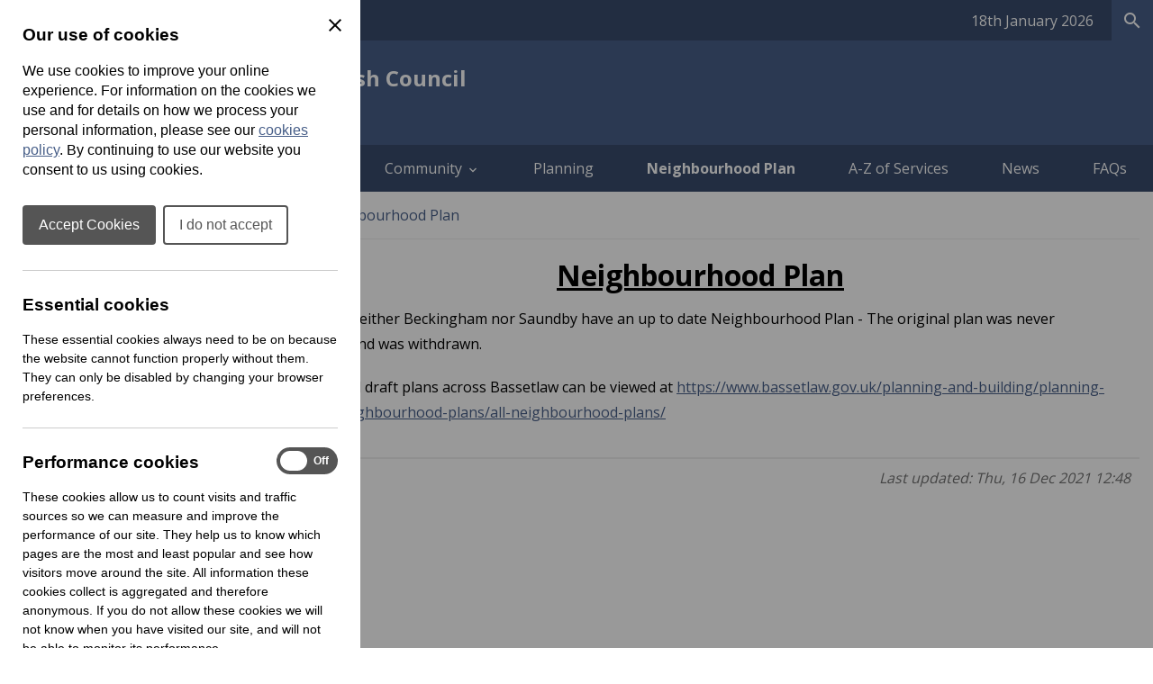

--- FILE ---
content_type: text/html; charset=UTF-8
request_url: https://www.beckinghamcumsaundby-pc.gov.uk/neighbourhood-plan
body_size: 17629
content:
<!DOCTYPE html>
<html prefix="fb: http://ogp.me/ns/fb# og: http://ogp.me/ns# dc: http://purl.org/dc/elements/1.1/# dcterms: http://purl.org/dc/terms/#" lang="en-GB">
<head>
	<base href="https://www.beckinghamcumsaundby-pc.gov.uk/">
	<title>Neighbourhood Plan | Beckingham cum Saundby Parish Council</title>
	<meta charset="UTF-8">
	<meta property="generator" content="cPortals v1.1 by Cuttlefish Multimedia Ltd" />
	<meta property="fb:app_id" content="1801681756736008">
	<meta property="og:type" content="website">
	<meta property="og:title" content="Neighbourhood Plan">
	<meta property="og:url" content="https://www.beckinghamcumsaundby-pc.gov.uk/neighbourhood-plan">
	<meta name="viewport" content="width=device-width, initial-scale=1">
	<meta property="dc:title" content="Neighbourhood Plan">
	<meta property="dc:date" content="2021-12-16T12:48:08+00:00">
	<meta property="dc:date.issued" content="2021-12-16T12:48:08+00:00">
	<meta property="dcterms:modified" content="2021-12-16T12:48:08+00:00">
	<meta property="dc:language" content="en-GB">
	<meta property="dcterms:identifier" content="https://www.beckinghamcumsaundby-pc.gov.uk/neighbourhood-plan">
	<meta property="dcterms:medium" content="text/html">
	<meta property="dcterms:issued" content="2021-12-16T12:48:08+00:00">
	<meta property="dcterms:spatial" content="UK">
	<link rel="stylesheet" href="https://www.beckinghamcumsaundby-pc.gov.uk/css/stylesheet90.css?primary=%23475e88&amp;darker=%23445b83&amp;secondary=%23384b6c&amp;text=%23000000&amp;muted=%23595959&amp;link=%23475E88&amp;hover=6383be&amp;accent=%23eaeaea&amp;focusBackground=black&amp;focusColor=yellow&amp;v=1768555779&amp;vary=7d2dd6f9a8011c1e9407c79bfc1b9e3c" type="text/css">
	<link rel="stylesheet" href="https://fonts.googleapis.com/css?family=Open+Sans:400,700" type="text/css">
	<style nonce="rHHBHFxKCffPHmUAJcF55CiygI7TDfk9">article,aside,figure,footer,header,hgroup,menu,nav,section {display:block}html,body,p,h1,h2,h3,h4,h5,h6,form,ul,ol,fieldset,pre {margin:0;padding:0;font-size:100%}article,aside,details,figcaption,figure,footer,header,hgroup,menu,nav,section {display:block}img {border:none}.clear {clear:both}.skiptag,.text-only {display:none}body {font-family:Arial, Helvetica, sans-serif}.required,.errors,.error {color:#cc0000}.success {color:#00cc47}body,.template,.columns,.header-wrap,.footer-wrap,.gutter,.columns-inner,.header-menu-inner,.cp-page-section .inner,.shelf-inner,.header-inner,.footer-inner,.gutter-inner {margin:0 auto;box-sizing:border-box;-moz-box-sizing:border-box;-webkit-box-sizing:border-box;-o-box-sizing:border-box}.header-wrap a.header-search-link {color:inherit;text-decoration:none}.cp-page-section > .inner:empty {display:none}.columns,.footer-wrap {clear:both}.gutter {background:rgba(0,0,0,.85)}.gutter .gutter-inner {padding:15px}.footer-inner {padding:25px}.columns {background-position:center}.columns .col {display:block;box-sizing:border-box;-moz-box-sizing:border-box;-webkit-box-sizing:border-box;-o-box-sizing:border-box}.columns .col .module:last-child {margin-bottom:0 !important}.columns {overflow:hidden}.cp-adminbar {height:40px;overflow:hidden}.header-inner .header-top {display:flex;justify-content:space-between;flex-wrap:wrap;flex:1 1 auto;align-items:center}.header-language-box,.quality-council {order:2}@media only screen and (max-width: 1020px) {.for-desktop {display:none !important}.columns .col {padding:0 !important}.col-wrap .col {padding:15px !important}body .module,.content-wrap {border-radius:0 !important;-moz-border-radius:0 !important;-webkit-border-radius:0 !important;-o-border-radius:0 !important}.template .content-wrap {padding:0}.template nav.breadcrumbs {padding:15px;margin:0}.template .cp-page-section {padding:15px}.template .col-wrap .module {margin-bottom:0;box-shadow:none;-moz-box-shadow:none;-webkit-box-shadow:none;-o-box-shadow:none}.content img {max-width:100%;height:auto}.content form input,.content form select,.content form textarea {font-size:1rem}.header-layout-default .quick-search .textbox {font-size:1rem}}
@media only screen and (min-width: 768px) {html:not(.is-ios) .cp-page-section.cp-bg-fixed {background-attachment:fixed}html:not(.is-ios) .layout-3 .columns,html:not(.is-ios) .layout-left .columns,html:not(.is-ios) .layout-right .columns {background-attachment:fixed !important}.for-mobile {display:none !important}.layout-3 .columns,.layout-left .columns,.layout-right .columns {background-size:cover;min-height:800px}.layout-3 .columns-inner,.layout-left .columns-inner,.layout-right .columns-inner {width:100%;position:relative}.layout-3 #column-main,.layout-left #column-main,.layout-right #column-main {width:100%;float:left;overflow:hidden}.layout-3 #column-main:after,.layout-left #column-main:after,.layout-right #column-main:after {display:table;clear:both;content:''}}
@media only screen and (min-width: 768px) and (max-width: 1000px) {.layout-3 #column-main .content-wrap,.layout-left #column-main .content-wrap {margin-left:250px}.layout-3 .col-wrap,.layout-left .col-wrap {float:left;width:250px;margin-left:-100%;position:relative}.layout-3 .col-wrap .col,.layout-left .col-wrap .col {padding-right:0 !important}.layout-right #column-main .content-wrap {margin-right:250px}.layout-right .col-wrap {float:right;width:250px;margin-left:-250px;position:relative}.layout-right .col-wrap .col {padding-left:0 !important}}
@media only screen and (min-width: 1000px) {.layout-3 .columns,.layout-left .columns,.layout-right .columns {min-height:800px}.layout-3 #column-left,.layout-left #column-left,.layout-right #column-left {float:left;width:225px;margin-left:-100%;position:relative;padding-right:0 !important}.layout-3 #column-right,.layout-left #column-right,.layout-right #column-right {float:left;width:225px;margin-left:-225px;position:relative;padding-left:0 !important}.layout-3 .col-wrap,.layout-left .col-wrap,.layout-right .col-wrap {display:inline}.layout-3 #column-main .content-wrap {margin-left:225px;margin-right:225px}.layout-left #column-main .content-wrap {margin-left:225px}.layout-right #column-main .content-wrap {margin-right:225px}}
@media only screen and (min-width: 1200px) {.layout-3 #column-left {width:275px}.layout-3 #column-right {width:275px;margin-left:-275px}.layout-3 #column-main .content-wrap {margin-left:275px;margin-right:275px}.layout-left #column-left {width:275px}.layout-left #column-main .content-wrap {margin-left:275px}.layout-right #column-right {width:275px;margin-left:-275px}.layout-right #column-main .content-wrap {margin-right:275px}}
.header-layout-default .logo,.header-layout-default .strapline {text-align:left}.header-layout-default .strapline {display:none;padding:15px 15px 15px 30px;font-size:1rem;max-width:360px;line-height:150%;text-align:left;vertical-align:middle;position:relative}.header-layout-default .strapline.no-image {display:block;padding:15px 15px 15px 0;text-align:left}.header-layout-default .strapline.no-image:before {display:none}.header-layout-default .strapline.show-header-title {display:inline-block}.header-layout-default .strapline.no-image {display:block}.header-layout-default .counciltitle {display:block;font-size:1.5rem;font-weight:bold;margin-bottom:8px}.header-layout-default .counciltitle a {text-decoration:none}.header-layout-default .logo-wrap {display:inline}.header-layout-default .quick-search {background:rgba(0,0,0,0.3);padding:0 !important}.header-layout-default .quick-search input,.header-layout-default .quick-search button {display:inline-block;vertical-align:middle;border:none;background:none;font-family:inherit;font-size:inherit;color:inherit;border:1px solid transparent;outline:none}.header-layout-default .quick-search input::placeholder,.header-layout-default .quick-search button::placeholder {color:inherit}.header-layout-default .quick-search input::-ms-input-placeholder {color:inherit}.header-layout-default .quick-search .textbox {padding:17px}.header-layout-default .quick-search button {padding:15px 12.5px 15px 15px;float:right;font-size:24px;cursor:pointer;line-height:100%;background:rgba(0,0,0,0.15);border:1px solid transparent}.header-layout-default .ui-mobile-controls,.header-layout-default .quick-search.with-lang {display:none}.header-layout-default nav.menu:not(.shelf-menu) ol .has-submenu > div {display:none}.header-layout-default nav.menu:not(.shelf-menu) ol li {list-style-type:none}.header-layout-default nav.menu:not(.shelf-menu) ol a {display:block;padding:0.75em;line-height:175%;text-decoration:none}.header-layout-default nav.menu:not(.shelf-menu) ol a.active {font-weight:bold}.header-layout-default .shelf .shelf-bar {height:45px}.header-layout-default .shelf .shelf-bar .shelf-inner {display:flex;justify-content:flex-end;align-items:center;height:100%}.header-layout-default .shelf .shelf-bar .shelf-date {color:#fff !important;margin-right:20px;min-width:fit-content}.header-layout-default .shelf .shelf-bar .separator {height:60%;width:1px;background:rgba(255,255,255, .45)}.header-layout-default .shelf .shelf-bar .separator.hide-when-active {background-color:transparent}.header-layout-default .shelf .shelf-bar .shelf-toggle-button,.header-layout-default .shelf .shelf-bar .shelf-search-button {-webkit-appearance:button;font-weight:500;line-height:inherit;margin:0;padding:0;border:none;padding:0 15px;cursor:pointer;font-size:1rem;height:100%}.header-layout-default .shelf .shelf-bar .shelf-toggle-button span,.header-layout-default .shelf .shelf-bar .shelf-search-button span {display:flex;justify-content:center;align-items:center;gap:6px}.header-layout-default .shelf .shelf-bar .shelf-toggle-button:focus-visible,.header-layout-default .shelf .shelf-bar .shelf-search-button:focus-visible {background:yellow !important;color:black !important}.header-layout-default .shelf .shelf-bar .shelf-search-button {width:46px}.header-layout-default .shelf .shelf-body,.header-layout-default .shelf .shelf-search-body {display:none;padding:2rem;color:#000}.header-layout-default .shelf .shelf-body.active,.header-layout-default .shelf .shelf-search-body.active {display:block}.header-layout-default .shelf .shelf-title {font-size:1.2rem;padding:0 15px 20px;font-weight:normal}.header-layout-default .shelf nav.shelf-menu {color:#000}.header-layout-default .shelf nav.shelf-menu ol {display:grid}.header-layout-default .shelf nav.shelf-menu ol li {list-style-type:none}.header-layout-default .shelf nav.shelf-menu ol a {display:block;font-weight:bold;color:#468A3C;padding:8px 15px;line-height:175%;text-decoration-thickness:max(1px, .0625rem);text-underline-offset:.1578em;color:#000}@media only screen and (max-width:1020px) {.header-layout-default .header-inner {position:relative;display:flex;justify-content:space-between;align-items:center}.header-layout-default .quick-search .search-in-lang,.header-layout-default .header-language-box .search-in-lang {display:none}.header-layout-default .quick-search .choose-lang,.header-layout-default .header-language-box .choose-lang {padding:8px 12.5px 10px 15px;background:rgba(0,0,0,0.25);display:inline-block}.header-layout-default .quick-search .choose-lang .goog-logo-link img,.header-layout-default .header-language-box .choose-lang .goog-logo-link img {background:white;padding:2px 3px 0 !important;border-radius:2px !important;-moz-border-radius:2px !important;-webkit-border-radius:2px !important;-o-border-radius:2px !important;margin:0 4px 2px 2px !important}.header-layout-default .header-language-box {text-align:center}.header-layout-default .logo-wrap {order:1;position:relative;display:flex;width:100%;justify-content:space-between;align-items:center}.header-layout-default .logo {order:1;margin-left:0;margin-right:40px;flex-grow:1}.header-layout-default .logo a {display:block}.header-layout-default .logo img {max-width:300px}.header-layout-default .ui-mobile-controls {order:3;list-style-type:none;display:inline;font-size:28px}.header-layout-default .ui-mobile-controls.with-lang .ui-toggle-language,.header-layout-default .ui-mobile-controls.with-lang .ui-toggle-search {display:block}.header-layout-default .ui-mobile-controls.with-lang li:last-child {margin-top:-34px}.header-layout-default nav.menu:not(.shelf-menu) {display:none}.header-layout-default nav.menu:not(.shelf-menu) ol a {border-bottom:1px solid rgba(0,0,0,0.1)}.header-layout-default nav.menu:not(.shelf-menu) ol .menu {background-color:rgba(0,0,0,0.2)}.header-layout-default nav.menu:not(.shelf-menu) ol .menu,.header-layout-default nav.menu:not(.shelf-menu) ol div,.header-layout-default nav.menu:not(.shelf-menu) ol li {display:block;clear:both;overflow:visible}.header-layout-default nav.menu:not(.shelf-menu) li.level1 > div > .menu {background-color:rgba(0,0,0,0.2)}.header-layout-default nav.menu:not(.shelf-menu) li.level2 > div > .menu {background-color:rgba(0,0,0,0.3)}.header-layout-default nav.menu:not(.shelf-menu) li.level3 > div > .menu {background-color:rgba(0,0,0,0.4)}.header-layout-default nav.menu:not(.shelf-menu) li.level4 > div > .menu {background-color:rgba(0,0,0,0.5)}.header-layout-default nav.menu:not(.shelf-menu) li.has-submenu > div {margin-left:10px;display:none}.header-layout-default nav.menu:not(.shelf-menu) li.has-submenu.hover > div {display:block}.header-layout-default nav.menu:not(.shelf-menu) li.has-submenu > a:after {content:"\e313";font-family:'UKLC' !important;speak:none;font-style:normal;font-weight:normal;font-variant:normal;text-transform:none;line-height:1;vertical-align:middle;text-decoration:none !important;float:right;vertical-align:middle;display:inline-block;padding-top:5px}}
@media only screen and (min-width: 768px) {.header-layout-default .logo {display:inline-block;vertical-align:middle;padding-bottom:0}.header-layout-default .logo {padding-right:20px}.header-layout-default .strapline:before {content:"";position:absolute;top:0;left:0;bottom:0;width:1px;background:currentcolor;opacity:0.5;filter: alpha(opacity = 0);zoom:1}.header-layout-default .header-inner {position:relative;display:flex;justify-content:space-between;align-items:center}.header-layout-default .search-in-lang {margin-left:10px;padding:15px 12.5px 15px 15px;cursor:pointer;line-height:100%;background:rgba(0,0,0,0.25)}.header-layout-default .search-in-lang span {font-size:1.5rem}.header-layout-default .goog-logo-link img {background:white;padding:2px 3px 0 !important;border-radius:2px !important;-moz-border-radius:2px !important;-webkit-border-radius:2px !important;-o-border-radius:2px !important;margin:0 4px 2px 2px !important}.header-layout-default .quick-search,.header-layout-default .header-language-box {cursor:pointer;line-height:100%}.header-layout-default .quick-search .choose-lang,.header-layout-default .quick-search .search-in-lang,.header-layout-default .header-language-box .choose-lang,.header-layout-default .header-language-box .search-in-lang {display:inline-block;vertical-align:middle}.header-layout-default .quick-search .textbox,.header-layout-default .header-language-box .textbox {width:200px;transition:width 0.3s ease;-moz-transition:width 0.3s ease;-webkit-transition:width 0.3s ease;-o-transition:width 0.3s ease}.header-layout-default nav.menu:not(.shelf-menu) ol {display:flex;align-items:flex-start;flex-wrap:wrap;height:100%}.header-layout-default nav.menu:not(.shelf-menu) ol li {flex-grow:1;flex-shrink:1;display:block;align-self:center;box-sizing:border-box;-moz-box-sizing:border-box;-webkit-box-sizing:border-box;-o-box-sizing:border-box;position:relative}.header-layout-default nav.menu:not(.shelf-menu) .level1 > a {text-align:center}.header-layout-default nav.menu:not(.shelf-menu) a {transition:background 0.2s ease;-moz-transition:background 0.2s ease;-webkit-transition:background 0.2s ease;-o-transition:background 0.2s ease}.header-layout-default nav.menu:not(.shelf-menu) a:hover {background:rgba(0,0,0,0.1)}.header-layout-default nav.hover-menu .has-submenu > div {position:absolute;top:100%;z-index:1000;min-width:100%}.header-layout-default nav.hover-menu .has-submenu.menu-item-left > div {left:0}.header-layout-default nav.hover-menu .has-submenu.menu-item-left > div .has-submenu > div {top:0;left:100%}.header-layout-default nav.hover-menu .has-submenu.menu-item-right > div {right:0}.header-layout-default nav.hover-menu .has-submenu.menu-item-right > div .has-submenu > div {left:100%;top:0}.header-layout-default nav.hover-menu .has-submenu:hover > div {display:block !important}.header-layout-default nav.hover-menu .submenu a {border-top:1px solid rgba(255,255,255,0.2);white-space:nowrap;padding:0.75em}.header-layout-default nav.hover-menu .has-submenu > a:after {content:"\e315";font-family:'UKLC' !important;speak:none;font-style:normal;font-weight:normal;font-variant:normal;text-transform:none;line-height:1;vertical-align:middle;padding-left:4px}.header-layout-default nav.hover-menu .level1.has-submenu > a:after {content:"\e313"}}
@media only screen and (min-width: 1024px) {.header-layout-default .quick-search .textbox:focus {width:300px}}
@media only screen and (min-width: 1073px) {.header-layout-default .strapline {display:inline-block;padding:15px 15px 15px 30px;font-size:16px;max-width:360px;line-height:150%;text-align:left;vertical-align:middle;position:relative}.header-layout-default .strapline:before {content:"";position:absolute;top:0;left:0;bottom:0;width:1px;background:currentcolor;opacity:0.5;filter: alpha(opacity = 0);zoom:1}.header-layout-default .strapline.no-image {padding:15px 15px 15px 0}.header-layout-default .strapline.no-image:before {display:none}}
@media only screen and (min-width: 1190px) {.header-layout-default .strapline {font-size:1rem;max-width:370px}}
.ticker-wrapper {position:relative;background-color:inherit;flex-grow:1;display:flex;height:45px;line-height:45px;padding:0 15px}.ticker-wrapper .ticker {list-style:none;color:white;overflow:hidden;height:45px}.ticker-wrapper .ticker ul {list-style:none}.ticker-wrapper .ticker a {color:inherit;text-decoration:none}.ticker-wrapper .ticker-controls {text-decoration:none;font-size:187.5%;text-align:center;min-width:44px;color:white}.ticker-wrapper .ticker-controls:hover {color:white}.ticker-wrapper .ticker-controls:focus-visible {outline:none;background:none !important;color:inherit !important}#testimonials .slideshow {max-width:800px}.cp-page-section.cp-bg-image {color:#FFF;background-position:center;background-size:cover}.cp-page-section.cp-bg-image .heading {color:inherit !important;word-break:break-word}@media only screen and (min-width: 1000px) {.cp-page-section.cp-bg-image .inner {padding:3em}.cp-page-section.cp-bg-image h1.heading {font-size:350%}.cp-page-section.cp-bg-image h2.heading {font-size:250%}.cp-page-section.cp-bg-image h3.heading {font-size:175%}}
@media only screen and (max-width: 375px) {.cp-page-section.cp-bg-image .heading {font-size:187.5%}}
.layout-full .cp-page-section > .inner {padding:1em}@media only screen and (max-width: 699px) {.layout-full .cp-page-section > .inner {padding:0}}
@media only screen and (min-width: 1000px) {.layout-full .cp-page-section > .inner {padding:2em}}
.layout-left .cp-page-section > .inner,.layout-right .cp-page-section > .inner,.layout-3 .cp-page-section > .inner {padding:1em}.cp-grid {display:flex;gap:1.5em;justify-content:stretch;height:100%;align-items:flex-start;flex-wrap:wrap}.cp-grid > * {flex-basis:0;flex-grow:1;flex-shrink:0;padding:1.5em 0;box-sizing:border-box;-moz-box-sizing:border-box;-webkit-box-sizing:border-box;-o-box-sizing:border-box;max-width:100%}.cp-grid-vcenter {justify-content:center}.cp-grid-vcenter > * {align-self:center}.cp-grid-vbottom > * {align-self:flex-end}.cp-text-left {text-align:left}.cp-text-center {text-align:center}.cp-text-right {text-align:right}@media only screen and (max-width: 1000px) {.cp-grid > * {padding:0.5em}.cp-grid-items-2 > * {min-width:100%;margin-right:0 !important}.cp-grid-items-3 > * {min-width:33%}}
@media only screen and (min-width: 600px) and (max-width: 800px) {.cp-grid > * {max-width:50%;padding:1em}.cp-grid-items-1 > * {max-width:100%}.cp-grid-items-2 > * {min-width:50%}.cp-grid-items-3 > * {min-width:50%}}
@media only screen and (max-width: 600px) {.cp-grid > * {min-width:100%;max-width:100%}}
.header-layout-default .quick-search input:focus-visible {outline:3px solid black;outline-offset:-1px}.header-layout-default .quick-search button:focus-visible {background:black;color:yellow}.visually-hidden {position:absolute !important;width:1px !important;height:1px !important;padding:0 !important;margin:-1px !important;overflow:hidden !important;clip:rect(0,0,0,0) !important;white-space:nowrap !important;border:0 !important}.select2-results__option {color:initial}.shelf {container:shelf / inline-size}.shelf nav.shelf-menu ol {gap:10px;padding:0;overflow:scroll;-ms-overflow-style:none;scrollbar-width:none}.shelf nav.shelf-menu ol::webkit-scrollbar {display:none}.shelf a {text-decoration:none}body.no-scroll {position:relative;overflow:hidden}@container shelf (min-width: 893px) {.shelf nav.shelf-menu ol {grid-template-columns:repeat(3, 1fr)}}
@media (max-width: 892px) {.shelf nav.shelf-menu ol {grid-template-columns:repeat(2, 1fr)}}
@container shelf (min-width: 586px) {.toggle-menu {display:none;visibility:hidden}.shelf nav.shelf-menu li.has-submenu div {display:none}}
@container shelf (max-width: 585px) {.shelf-body {height:calc(100vh - 45px);padding:0}.shelf-body * {max-width:100%}.shelf-body .shelf-menu {padding:0 !important}.shelf * {transition:all .2s ease;-moz-transition:all .2s ease;-webkit-transition:all .2s ease;-o-transition:all .2s ease}.shelf nav.shelf-menu ol {grid-template-columns:100%;position:relative}.shelf nav.shelf-menu ol .has-submenu {display:grid;grid-template-columns:1fr 40px}.shelf nav.shelf-menu ol .has-submenu .toggle-menu {background:#000;border:none;display:inline-block;text-indent:-9999px;padding:0;position:relative;display:grid;place-items:center}.shelf nav.shelf-menu ol .has-submenu .toggle-menu:before {content:'';display:block;width:10px;height:10px;border-bottom:2px solid white;border-right:2px solid white;transform:rotate(-45deg);-moz-transform:rotate(-45deg);-webkit-transform:rotate(-45deg);-o-transform:rotate(-45deg);margin-right:2px}.shelf nav.shelf-menu ol .has-submenu > div {background:#f4f4f4 !important;position:absolute;transform:translateX(100vw);-moz-transform:translateX(100vw);-webkit-transform:translateX(100vw);-o-transform:translateX(100vw);top:0;left:0;width:100vw;height:100vh}.shelf nav.shelf-menu ol .has-submenu .show-next {transform:translateX(0);-moz-transform:translateX(0);-webkit-transform:translateX(0);-o-transform:translateX(0);z-index:2}.shelf nav.shelf-menu ol .has-submenu button {cursor:pointer}.shelf nav.shelf-menu ol .has-submenu .menu-back {background:none;border:none;display:flex;align-items:center;margin-left:15px;margin-bottom:.625rem;gap:5px;padding:0;color:black}.shelf nav.shelf-menu ol .has-submenu .menu-back:before {content:'';display:block;width:10px;height:10px;border-bottom:2px solid black;border-left:2px solid black;transform:rotate(45deg);-moz-transform:rotate(45deg);-webkit-transform:rotate(45deg);-o-transform:rotate(45deg);position:relative;top:-1px}}
@media (prefers-reduced-motion) {.shelf * {transition:none;-moz-transition:none;-webkit-transition:none;-o-transition:none}.shelf li.has-submenu div {opacity:0;filter: alpha(opacity = 0);zoom:1;transition:opacity .2s ease;-moz-transition:opacity .2s ease;-webkit-transition:opacity .2s ease;-o-transition:opacity .2s ease}.shelf li.has-submenu div.show-next {opacity:1;filter: alpha(opacity = 100);zoom:1;transition:opacity .2s ease;-moz-transition:opacity .2s ease;-webkit-transition:opacity .2s ease;-o-transition:opacity .2s ease}.show-next {transition:opacity .2s ease;-moz-transition:opacity .2s ease;-webkit-transition:opacity .2s ease;-o-transition:opacity .2s ease}}
@container shelf (max-width: 585px) {.header-layout-default .shelf .shelf-body,.header-layout-default .shelf .shelf-search-body {padding:1rem .75rem .75rem}}
.logo {max-width:300px}.logo img {display:block;max-width:100%}.logo a {display:block}.logo a:focus-visible {background:none !important;outline:3px solid yellow;border:3px solid black}.quality-council {max-width:240px}.quality-council img {max-width:100%;height:auto}.cilca-recognised-trainer-2026 {max-height:110px;order:2}@media (max-width: 588px) {.quality-council {max-width:150px}}
@media (max-width: 456px) {.header-inner:has(.quality-council),.header-inner:has(.cilca-recognised-trainer-2026) {flex-direction:column}}
.logo .logo-link:not(.img-svg) img[height] {width:auto}.logo .logo-link:not(.img-svg) img[width] {height:auto}.logo .logo-link:not(.img-svg) img[width][height] {width:unset;height:auto}.logo .logo-link.img-svg img {width:100%}#column-main .search-wrap {color:white;text-align:center;margin:0 auto;max-width:660px;border-radius:3px;-moz-border-radius:3px;-webkit-border-radius:3px;-o-border-radius:3px;padding:2rem}#column-main .search-wrap h2.heading {padding:0;border:none;font-size:2rem}#column-main .search-wrap p.text {margin:0}#column-main .search-wrap .search {position:relative;margin:0 0 15px}#column-main .search-wrap .search label {position:absolute;left:-10000em;top:auto;width:1px;height:1px;overflow:hidden}#column-main .search-wrap .search .searchkeyword {height:48px;width:100%;border:none;border-radius:3px;-moz-border-radius:3px;-webkit-border-radius:3px;-o-border-radius:3px;padding:0 60px 0 12px;background-color:white;font-size:.9em;overflow:hidden;white-space:nowrap;text-overflow:ellipsis;vertical-align:top;box-sizing:border-box;-moz-box-sizing:border-box;-webkit-box-sizing:border-box;-o-box-sizing:border-box;border:3px solid transparent}#column-main .search-wrap .search .searchbutton {position:absolute;z-index:500;top:3px;right:3px;width:42px;height:42px;cursor:pointer;padding:0;border:none;font-size:.9em;color:#050505;background-color:#fff;transition:.15s all;-moz-transition:.15s all;-webkit-transition:.15s all;-o-transition:.15s all;-moz-transition:.15s all;-webkit-transition:.15s all}#column-main .search-wrap .search .searchbutton:after {content:"search";font-family:'Material Icons';position:relative;z-index:501;font-weight:normal;font-style:normal;font-size:162.5%;line-height:1;letter-spacing:normal;text-transform:none;display:inline;white-space:nowrap;word-wrap:normal;direction:ltr;-moz-font-feature-settings:'liga';-moz-osx-font-smoothing:grayscale;height:100%;width:100%;display:flex;justify-content:center;align-items:center}
a {color:#475E88}a:not(.skiplink):not(.editbutton-link):not(.galleryitem):not(.logo-link):not(.icon-default):focus-visible {background:black;color:yellow}a:hover {color:6383be}body {color:#000000}.template {font-family:"Open Sans", Arial, Helvetica, sans-serif;font-size:12pt}.header-inner,.shelf-inner,.columns-inner,.footer-inner,.gutter-inner,.header-menu-inner,.content #elements,.cp-page-section .inner {max-width:1300px}.header-wrap {background-color:#475e88;color:white}.header-wrap .goog-te-gadget {color:white}.header-wrap .goog-te-gadget .goog-logo-link {color:white}.header-wrap .goog-te-gadget .goog-logo-link:active {color:white}.header-wrap .goog-te-gadget .goog-logo-link:visited {color:white}.header-wrap a {color:white}.header-inner {padding:15px 25px}.header-menu {background-color:#384b6c}.header-menu a {color:white}.header-menu a:hover {color:white}.footer-wrap {background-color:#141414;color:#bac7ca}.footer-wrap a {color:#FFF}.footer-wrap a:hover {color:6383be}.footer-wrap .muted {color:#708187}.header-menu .menu .has-submenu div {background-color:#384b6c}.shelf .shelf-bar {background-color:#384b6c}.shelf-body {background-color:#F4F4F4}.shelf-search-body {background-color:#F4F4F4}.shelf-search-button {background-color:#475e88 !important;color:white !important}.shelf-search-button.active {color:#000 !important;background-color:#F4F4F4 !important}.columns .col {padding:15px}.module {margin-bottom:15px;border-radius:3px;-moz-border-radius:3px;-webkit-border-radius:3px;-o-border-radius:3px}.content-wrap {border-radius:3px;-moz-border-radius:3px;-webkit-border-radius:3px;-o-border-radius:3px}.content .links li > a {background:#475E88}.content form .button {background:#475E88}.content .fm-form .button {background:#475E88}.content .fm-form input[type="button"] {background:#475E88}.content .calendar .date-selector a {background:#475E88}.content .links li > a:hover {background:6383be}.content form .button:hover {background:6383be}.content .fm-form .button:hover {background:6383be}.content .fm-form input[type="button"]:hover {background:6383be}.content .fm-form .button:focus {background:6383be}.content .calendar .date-selector a:hover {background:6383be}.content .calendar .date-selector a:focus {background:6383be}@container shelf (max-width: 585px) {.header-layout-default .shelf nav.shelf-menu ol .has-submenu > div {background-color:#F4F4F4}}
p.strapline.no-image {max-width:100%}body .module-style-273 {background-color:#475E88;color:#FFF}body .module-style-273 a {color:#FFF}body .module-style-273 a:hover {color:#FFF}body .module-style-273 .muted {color:$muted}body .module-style-273 .item .date {color:$muted}body .module-style-273 .head {border:none}body .module-style-274 {background-color:rgba(255,255,255,0.8);color:#fff;border-radius:5px;-moz-border-radius:5px;-webkit-border-radius:5px;-o-border-radius:5px}body .module-style-274 a {color:#fff}body .module-style-274 a:hover {color:6383be}body .module-style-274 .muted {color:#555}body .module-style-274 .item .date {color:#555}body .module-style-274 .head {background-color:#475E88;border-width:0 0 2px 0;padding:10px;font-weight:bold}body .module-style-274 .head a:hover {color:6383be;background-color:#475E88}body .module-style-274 .body {padding:10px;color:#000}body .module-style-274 .body a {color:#475E88}body .module-style-274 .foot {border:solid #475e88;border-width:2px 0 0 0;padding:10px;font-weight:bold;text-align:right}body .module-style-275 {background-color:rgba(255,255,255,0.8);color:#fff;box-shadow:0 0 5px rgba(0,0,0,0.25);-moz-box-shadow:0 0 5px rgba(0,0,0,0.25);-webkit-box-shadow:0 0 5px rgba(0,0,0,0.25);-o-box-shadow:0 0 5px rgba(0,0,0,0.25);border-radius:5px;-moz-border-radius:5px;-webkit-border-radius:5px;-o-border-radius:5px}body .module-style-275 a {color:#fff}body .module-style-275 a:hover {color:6383be;background-color:#475E88}body .module-style-275 .muted {color:#555}body .module-style-275 .item .date {color:#555}body .module-style-275 .head {background-color:#475E88;border-width:0 0 2px 0;padding:10px;font-weight:bold}body .module-style-275 .head a {color:#475E88}body .module-style-275 .head a:hover {color:6383be;background-color:#475E88}body .module-style-275 .body {padding:10px;color:#000}body .module-style-275 .body a {color:#475E88}body .module-style-275 .body a:hover {color:#FFF;background-color:6383be}body .module-style-275 .foot {border:solid #475e88;border-width:2px 0 0 0;padding:10px;font-weight:bold;text-align:right}
.skiptag {display:none;}.reveal-from-left {opacity:0;filter: alpha(opacity = 0);zoom:1;animation:reveal-from-left 1.5s ease 1 normal forwards;-moz-animation:reveal-from-left 1.5s ease 1 normal forwards;-webkit-animation:reveal-from-left 1.5s ease 1 normal forwards;-o-animation:reveal-from-left 1.5s ease 1 normal forwards;animation-delay:0}@keyframes reveal-from-left {0% {opacity:0;filter: alpha(opacity = 0);zoom:1;transform:translateX(-50%);-moz-transform:translateX(-50%);-webkit-transform:translateX(-50%);-o-transform:translateX(-50%)}100% {opacity:1;filter: alpha(opacity = 100);zoom:1;transform:translateX(0);-moz-transform:translateX(0);-webkit-transform:translateX(0);-o-transform:translateX(0)}}
.rounded-images img,.rounded-images .slide {border-radius:10px;-moz-border-radius:10px;-webkit-border-radius:10px;-o-border-radius:10px}.rounded-images .slide {overflow:hidden}.img.rounded-images {border-radius:10px;-moz-border-radius:10px;-webkit-border-radius:10px;-o-border-radius:10px}.link-button {display:block;padding:5px 0 !important;margin-bottom:1em}.link-button .title a,.link-button .doc-info {display:inline-block;padding:10px;border-radius:5px;-moz-border-radius:5px;-webkit-border-radius:5px;-o-border-radius:5px;transition:background 0.3s ease;-moz-transition:background 0.3s ease;-webkit-transition:background 0.3s ease;-o-transition:background 0.3s ease;text-decoration:none;background:#475e88;color:#FFF}.link-button .title a:hover,.link-button .doc-info:hover {text-decoration:none;background:#384b6c}.link-button .title a {padding:10px 20px;font-weight:bold}.link-button .doc-info a {color:inherit}.link-button .doc-info .file-info {color:#EEE !important}.link-button-outline {display:block;padding:5px 0;margin-bottom:1em}.link-button-outline .title a,.link-button-outline .doc-info {display:inline-block;border-radius:5px;-moz-border-radius:5px;-webkit-border-radius:5px;-o-border-radius:5px;padding:7px;transition:background 0.3s ease;-moz-transition:background 0.3s ease;-webkit-transition:background 0.3s ease;-o-transition:background 0.3s ease;text-decoration:none;color:#475e88;border:3px solid #475e88}.link-button-outline .title a:hover,.link-button-outline .doc-info:hover {background:#475e88;color:#FFF;text-decoration:none}.link-button-outline .title a:hover .fileinfo,.link-button-outline .doc-info:hover .fileinfo {color:inherit}.link-button-outline .title a {padding:7px 17px;font-weight:bold}.link-button-outline .doc-info a {color:inherit}ul.document.link-button-outline {padding:0}.reveal-from-right {opacity:0;filter: alpha(opacity = 0);zoom:1;animation:reveal-from-right 1.5s ease 1 normal forwards;-moz-animation:reveal-from-right 1.5s ease 1 normal forwards;-webkit-animation:reveal-from-right 1.5s ease 1 normal forwards;-o-animation:reveal-from-right 1.5s ease 1 normal forwards;animation-delay:0}@keyframes reveal-from-right {0% {opacity:0;filter: alpha(opacity = 0);zoom:1;transform:translateX(50%);-moz-transform:translateX(50%);-webkit-transform:translateX(50%);-o-transform:translateX(50%)}100% {opacity:1;filter: alpha(opacity = 100);zoom:1;transform:translateX(0);-moz-transform:translateX(0);-webkit-transform:translateX(0);-o-transform:translateX(0)}}
.reveal-from-top {opacity:0;filter: alpha(opacity = 0);zoom:1;animation:reveal-from-top 1.5s ease 1 normal forwards;-moz-animation:reveal-from-top 1.5s ease 1 normal forwards;-webkit-animation:reveal-from-top 1.5s ease 1 normal forwards;-o-animation:reveal-from-top 1.5s ease 1 normal forwards;animation-delay:0}@keyframes reveal-from-top {0% {opacity:0;filter: alpha(opacity = 0);zoom:1;transform:translateY(-50%);-moz-transform:translateY(-50%);-webkit-transform:translateY(-50%);-o-transform:translateY(-50%)}100% {opacity:1;filter: alpha(opacity = 100);zoom:1;transform:translateY(0);-moz-transform:translateY(0);-webkit-transform:translateY(0);-o-transform:translateY(0)}}
div.box-outline,.container.box-outline {border:2px solid #475e88;background:none !important;padding:1.5em;margin-bottom:2em}@media screen and (min-width: 600px) {.cp-grid > .box-outline {margin-right:2em}.cp-grid > .box-outline:last-child {margin-right:0}}
.box-rounded {border-radius:15px;-moz-border-radius:15px;-webkit-border-radius:15px;-o-border-radius:15px}div.box-solid {background:#475e88;color:#FFF;padding:1.5em;margin-bottom:2em}div.box-solid a {color:inherit}div.box-solid .fileinfo {color:#EEE !important}@media screen and (min-width: 600px) {.cp-grid > .box-solid {margin-right:2em}.cp-grid > .box-solid:last-child {margin-right:0}}
.section-solid {background:#475e88;color:#FFF}.section-solid .heading strong {color:inherit}.link-box {box-sizing:border-box;-moz-box-sizing:border-box;-webkit-box-sizing:border-box;-o-box-sizing:border-box}.link-box .title a {background:#475E88;color:#FFF;padding:10px;display:block;font-weight:bold;text-decoration:none;transition:background 0.3s ease, color 0.1s ease;-moz-transition:background 0.3s ease, color 0.1s ease;-webkit-transition:background 0.3s ease, color 0.1s ease;-o-transition:background 0.3s ease, color 0.1s ease;position:relative;text-decoration:none;z-index:99}.link-box .title a:after {content:"\e409";font-family:'UKLC' !important;float:right;font-size:larger;color:#EEE}.link-box .title a:hover {text-decoration:none;background:6383be}.link-box .title a:hover:before {content:"";position:absolute;top:0;left:0;right:0;bottom:0;background:rgba(0,0,0,0.1);z-index:-50}.link-box .title a:hover:after {color:#FFF}.link-box .description {background:#F8F8F8;padding:10px}.text-shadow {text-shadow:0 0 1em #000;-moz-text-shadow:0 0 1em #000;-webkit-text-shadow:0 0 1em #000;-o-text-shadow:0 0 1em #000}.circle-images img {border-radius:50%;-moz-border-radius:50%;-webkit-border-radius:50%;-o-border-radius:50%}.picture-frame {background:#EEEEEE}.pop-over-dark .pop-over-content {background:#000;color:#FFF}.pop-over-dark .pop-over-content .close {background:white;color:black}.pop-over-dark .pop-over-content .text a,.pop-over-dark .pop-over-content .text a:hover {color:inherit;text-decoration:underline}.container-no-padding {padding:0}.content .slideshow.slideshow-dark-nav .swiper-pagination-bullet {background:#000;opacity:0.4;filter: alpha(opacity = 0);zoom:1}.content .slideshow.slideshow-dark-nav .swiper-pagination-bullet-active {background:#000;opacity:1;filter: alpha(opacity = 100);zoom:1}.content .slideshow.slideshow-primary-nav .swiper-pagination-bullet {background:#475e88;opacity:0.4;filter: alpha(opacity = 0);zoom:1}.content .slideshow.slideshow-primary-nav .swiper-pagination-bullet-active {background:#475e88;opacity:1;filter: alpha(opacity = 100);zoom:1}.link-task {box-sizing:border-box;-moz-box-sizing:border-box;-webkit-box-sizing:border-box;-o-box-sizing:border-box;min-width:100% !important;max-width:100% !important;padding:1em !important}.link-task p.title,.link-task ul li {background:#475E88;display:block;text-decoration:none;position:relative;transition:background 0.3s ease;-moz-transition:background 0.3s ease;-webkit-transition:background 0.3s ease;-o-transition:background 0.3s ease}.link-task p.title:hover,.link-task ul li:hover {background:6383be}.link-task p.title a,.link-task ul li a {display:block;text-align:center;padding:30px 15px 15px;color:white;min-height:125px}.link-task p.title a:hover,.link-task ul li a:hover {text-decoration:none}.link-task p.title a span.material-icons,.link-task p.title a span.icon-uklc-custom,.link-task ul li a span.material-icons,.link-task ul li a span.icon-uklc-custom {font-size:50px;display:block;margin:0 auto 15px}.link-task p.title a span.icon-uklc-custom,.link-task ul li a span.icon-uklc-custom {font-size:45px}.link-task p.title a span.t,.link-task ul li a span.t {height:40px;font-weight:bold}@media (min-width: 400px) {.link-task {min-width:50% !important;max-width:50% !important}}
@media (min-width: 600px) {.link-task {min-width:33.33% !important;max-width:33.33% !important}}
@media (min-width: 878px) {.link-task {min-width:20% !important;max-width:20% !important}}
@media (min-width: 1139px) {.layout-left .link-task {min-width:20% !important;max-width:20% !important}}
.editting .link-task {min-width:205px !important;max-width:205px !important}.link-task-translucent {box-sizing:border-box;-moz-box-sizing:border-box;-webkit-box-sizing:border-box;-o-box-sizing:border-box;min-width:100% !important;max-width:100% !important;padding:1em !important}.link-task-translucent p.title,.link-task-translucent ul li {background:rgba(255,255,255, 0.55);display:block;text-decoration:none;position:relative;transition:background 0.3s ease;-moz-transition:background 0.3s ease;-webkit-transition:background 0.3s ease;-o-transition:background 0.3s ease}.link-task-translucent p.title:hover,.link-task-translucent ul li:hover {background:rgba(255,255,255, 0.75)}.link-task-translucent p.title a,.link-task-translucent ul li a {display:block;text-align:center;padding:30px 15px 15px;color:#475E88;min-height:125px}.link-task-translucent p.title a:hover,.link-task-translucent ul li a:hover {text-decoration:none}.link-task-translucent p.title a span.material-icons,.link-task-translucent p.title a span.icon-uklc-custom,.link-task-translucent ul li a span.material-icons,.link-task-translucent ul li a span.icon-uklc-custom {font-size:50px;display:block;margin:0 auto 15px}.link-task-translucent p.title a span.icon-uklc-custom,.link-task-translucent ul li a span.icon-uklc-custom {font-size:45px}.link-task-translucent p.title a span.t,.link-task-translucent ul li a span.t {height:40px;font-weight:bold}@media (min-width: 400px) {.link-task-translucent {min-width:50% !important;max-width:50% !important}}
@media (min-width: 600px) {.link-task-translucent {min-width:33.33% !important;max-width:33.33% !important}}
@media (min-width: 878px) {.link-task-translucent {min-width:20% !important;max-width:20% !important}}
@media (min-width: 1139px) {.layout-left .link-task-translucent {min-width:20% !important;max-width:20% !important}}
.editting .link-task-translucent {min-width:205px !important;max-width:205px !important}.task-buttons .cp-grid {padding:0;margin:0;list-style:none;display:-webkit-box;display:-moz-box;display:-ms-flexbox;display:-webkit-flex;display:flex;-webkit-flex-flow:row;flex-wrap:wrap;justify-content:center}.task-buttons .cp-grid > .weblink,.task-buttons .cp-grid > .editor {width:214px;flex:0 0 auto;padding:0;text-align:center;display:block}.task-buttons .cp-grid > .weblink p.title a,.task-buttons .cp-grid > .editor p.title a {display:flex;height:100%;flex-flow:column wrap;padding:18px 14px 10px 14px}.task-buttons .cp-grid > .weblink p.title a .material-icons,.task-buttons .cp-grid > .weblink p.title a .icon,.task-buttons .cp-grid > .weblink p.title a .icon-uklc-custom,.task-buttons .cp-grid > .editor p.title a .material-icons,.task-buttons .cp-grid > .editor p.title a .icon,.task-buttons .cp-grid > .editor p.title a .icon-uklc-custom {font-size:50px;padding-bottom:16px;width:100%}.task-buttons .cp-grid > .weblink p.title a span.t,.task-buttons .cp-grid > .editor p.title a span.t {flex:0 1 auto;text-overflow:ellipsis;width:100%;overflow:hidden;height:45px}.task-buttons .cp-grid > .weblink p.title a:after,.task-buttons .cp-grid > .editor p.title a:after {display:none}.task-buttons .cp-grid .link-button a,.task-buttons .cp-grid .link-box a {border:3px solid transparent;transition:all 0.3s ease;-moz-transition:all 0.3s ease;-webkit-transition:all 0.3s ease;-o-transition:all 0.3s ease}.task-buttons .cp-grid .link-button a:hover:before,.task-buttons .cp-grid .link-box a:hover:before {background:none}.task-buttons .cp-grid.cp-justify-left {justify-content:flex-start}.task-buttons .cp-grid.cp-justify-right {justify-content:flex-end}.task-buttons .cp-grid.cp-text-left > .weblink,.task-buttons .cp-grid.cp-text-left > .editor {text-align:left}.task-buttons .cp-grid.cp-text-right > .weblink,.task-buttons .cp-grid.cp-text-right > .editor {text-align:right}.task-buttons .cp-grid-maxitems-6 > .weblink,.task-buttons .cp-grid-maxitems-6 > .editor {width:180px}.task-buttons .cp-grid-maxitems-4 > .weblink,.task-buttons .cp-grid-maxitems-4 > .editor {width:307px}.task-buttons .cp-grid-maxitems-3 > .weblink,.task-buttons .cp-grid-maxitems-3 > .editor {width:418px}.task-buttons .cp-grid-maxitems-2 > .weblink,.task-buttons .cp-grid-maxitems-2 > .editor {width:48%}.link-button-translucent {display:block;padding:5px 0;margin-bottom:1em}.link-button-translucent .title a,.link-button-translucent .doc-info {display:inline-block;border-radius:5px;-moz-border-radius:5px;-webkit-border-radius:5px;-o-border-radius:5px;padding:7px;transition:background 0.3s ease;-moz-transition:background 0.3s ease;-webkit-transition:background 0.3s ease;-o-transition:background 0.3s ease;text-decoration:none;background:rgba(255,255,255, 0.55);color:#475E88;border:3px solid transparent}.link-button-translucent .title a:hover,.link-button-translucent .doc-info:hover {background:rgba(255,255,255, 0.75);color:6383be;text-decoration:none}.link-button-translucent .title a:hover .fileinfo,.link-button-translucent .doc-info:hover .fileinfo {color:inherit}.link-button-translucent .title a {padding:7px 17px;font-weight:bold}.link-button-translucent .doc-info a {color:inherit}ul.document.link-button-outline {padding:0}.calendar-only .items {display:none}
</style>
	<link rel="stylesheet" type="text/css" href="https://www.beckinghamcumsaundby-pc.gov.uk/cp/css/print.css?primary=%23475e88&amp;darker=%23445b83&amp;secondary=%23384b6c&amp;text=%23000000&amp;muted=%23595959&amp;link=%23475E88&amp;hover=6383be&amp;accent=%23eaeaea&amp;focusBackground=black&amp;focusColor=yellow&amp;v=1768491805" media="print">
	<link rel="next" type="text/html" title="Next Page" href="https://www.beckinghamcumsaundby-pc.gov.uk/neighbourhood-plan?page=2">
	<link rel="canonical" href="https://www.beckinghamcumsaundby-pc.gov.uk/neighbourhood-plan">
	<script defer nonce="rHHBHFxKCffPHmUAJcF55CiygI7TDfk9">var loaded = false;

window.addEventListener('DOMContentLoaded', function () {
  loaded = true;
});

document.onreadystatechange = function () {
  if (!loaded && document.readyState === 'complete') {
    window.dispatchEvent(new Event("DOMContentLoaded"));
  }
  
  loaded = true;
};
</script>	<script src="https://ajax.googleapis.com/ajax/libs/jquery/3.7.1/jquery.min.js" defer="defer"></script>
	<script src="https://www.beckinghamcumsaundby-pc.gov.uk/cp/javascript/jquery.lazy.min.js?v=1768491805" defer="defer"></script>
	<script src="https://www.beckinghamcumsaundby-pc.gov.uk/cp/javascript/3rdparty/menu-aim/jquery.menu-aim.js?v=1768491805" defer="defer"></script>
	<script src="https://www.beckinghamcumsaundby-pc.gov.uk/custom/pc/js/jquery.uklc.js?v=1749223041" defer="defer"></script>
	<script src="https://www.beckinghamcumsaundby-pc.gov.uk/cp/javascript/cportals.min.js?v=1768491805" defer="defer"></script>
	<script src="https://www.beckinghamcumsaundby-pc.gov.uk/cp/javascript/communityportals.js?v=1768491805" defer="defer"></script>
	<script src="https://www.beckinghamcumsaundby-pc.gov.uk/cp/javascript/jquery.cportals.js?v=1768491805" defer="defer"></script>
	<script src="https://www.beckinghamcumsaundby-pc.gov.uk/cp/javascript/3rdparty/fancybox/5/fancybox.umd.js?v=1768491805" defer="defer"></script>
	<script src="https://www.beckinghamcumsaundby-pc.gov.uk/cp/javascript/jquery.setup.fancybox5.js?v=1768491805" defer="defer"></script>
	<!--[if IE]><script src="https://cdnjs.cloudflare.com/ajax/libs/html5shiv/3.7.3/html5shiv.min.js" defer="defer"></script><![endif]-->
	<script src="https://www.beckinghamcumsaundby-pc.gov.uk/cp/javascript/3rdparty/ticker/jquery.ticker.js?v=1768491805" defer="defer"></script>
	<script nonce="rHHBHFxKCffPHmUAJcF55CiygI7TDfk9">!function(e,t){typeof module!="undefined"?module.exports=t():typeof define=="function"&&typeof define.amd=="object"?define(t):this[e]=t()}("domready",function(){var e=[],t,n=typeof document=="object"&&document,r=n&&n.documentElement.doScroll,i="DOMContentLoaded",s=n&&(r?/^loaded|^c/:/^loaded|^i|^c/).test(n.readyState);return!s&&n&&n.addEventListener(i,t=function(){n.removeEventListener(i,t),s=1;while(t=e.shift())t()}),function(t){s?setTimeout(t,0):e.push(t)}});
	domready(function () { $('.lazy').lazy({effect:'fadeIn',effectTime:500,threshold:0}); });
	window.addEventListener("load", function () { jQuery(document).ready(function(){ jQuery().cportals(); }); });</script>

<link href="https://fonts.googleapis.com/icon?family=Material+Icons" rel="stylesheet">
</head>
<body class="layout-left menu-top-hover" onload="cfStartup();"><div id="cp-cookies-notice" class="cp-cookies-notice" role="region" aria-label="Cookie preferences" aria-live="polite" data-name="cookies-notice">

    <div class="cp-cookies-overlay"></div>

    <div class="cp-cookies-content slide-out slideout--left" role="dialog" aria-label="Cookie preferences">
        <div class="cp-cookies-content-inner">
            <button class="cp-cookies-close" tabindex="0" aria-label="Close Cookie Preferences">
                <svg xmlns="http://www.w3.org/2000/svg" height="24" viewBox="0 0 24 24" width="24" aria-hidden="true">
                    <title>Cookie Preferences Close Icon</title>
                    <path d="M19 6.41L17.59 5 12 10.59 6.41 5 5 6.41 10.59 12 5 17.59 6.41 19 12 13.41 17.59 19 19 17.59 13.41 12z"></path>
                </svg>
            </button>

            <h2 class="cp-cookies-heading">Our use of cookies</h2>
            <div class="cp-cookies-message">
                We use cookies to improve your online experience. For information on the cookies we use and for details on how we process your personal information, please see our <a href="https://www.beckinghamcumsaundby-pc.gov.uk/cookies">cookies policy</a>. By continuing to use our website you consent to us using cookies.
            </div>

            <div class="cp-cookies-buttons">
                <a href="https://www.beckinghamcumsaundby-pc.gov.uk/api/cookies/handle?preferences=all&v=2" class="accept" rel="nofollow">Accept Cookies</a>
                <a href="https://www.beckinghamcumsaundby-pc.gov.uk/api/cookies/handle?preferences=reject&v=2" class="reject" rel="nofollow">I do not accept</a>

                <button class="cp-cookies-more-info" onclick="
                    var moreInfo = document.querySelector('.optional-cookies');
                    var moreInfoText = document.querySelector('.cp-cookies-more-info');
                    var moreInfoButton = this;
                    if (moreInfo.classList.contains('is-open')) {
                        moreInfo.classList.remove('is-open');
                        moreInfoText.setAttribute('aria-hidden', 'true');
                        
                        moreInfoButton.innerHTML = 'More Info';
                        moreInfoButton.setAttribute('aria-expanded', 'false');
                    } else {
                        moreInfo.classList.add('is-open');
                        moreInfoText.setAttribute('aria-hidden', 'false');
                        moreInfoButton.innerHTML = 'Less Info';
                        moreInfoButton.setAttribute('aria-expanded', 'true');
                    }
                " aria-expanded="false" aria-controls="more-info">
                    More Info
                </button>
            </div>

            <div class="optional-cookies">
                <hr aria-hidden="true">
                <div class="optional-cookie" aria-live="polite">
                    <h3 class="cp-cookies-heading">Essential cookies</h3>
                    <p class="cp-cookies-message">
                        These essential cookies always need to be on because the website cannot function properly without them. They can only be disabled by changing your browser preferences.
                    </p>
                </div>

                <hr aria-hidden="true">

                <div class="optional-cookie" aria-live="polite">
                    <h3 class="cp-cookies-heading">Performance cookies</h3>
                    <p class="cp-cookies-message">
                        These cookies allow us to count visits and traffic sources so we can measure and improve the performance of our site. They help us to know which pages are the most and least popular and see how visitors move around the site. All information these cookies collect is aggregated and therefore anonymous. If you do not allow these cookies we will not know when you have visited our site, and will not be able to monitor its performance.
                    </p>

                    <div class="checkbox-toggle checkbox-toggle--slider">
                        <label class="checkbox-toggle-label">
                            <input class="checkbox-toggle-input" type="checkbox" value="marketing" >
                            <span class="checkbox-toggle-text screen-reader-only">Performance</span>
                            <span class="checkbox-toggle-on" ariahidden="true">On</span>
                            <span class="checkbox-toggle-off" ariahidden="true">Off</span>
                            <span class="checkbox-toggle-toggle"></span>
                        </label>
                    </div>
                </div>

                <hr aria-hidden="true">

                <div class="optional-cookie" aria-live="polite">
                    <h3 class="cp-cookies-heading">Functional cookies</h3>
                    <p class="cp-cookies-message">
                        These cookies enable the website to provide enhanced functionality and personalisation. They may be set by us or by third party providers whose services we have added to our pages. If you do not allow these cookies then some or all of these services may not function properly.
                    </p>

                    <div class="checkbox-toggle checkbox-toggle--slider">
                        <label class="checkbox-toggle-label">
                            <input class="checkbox-toggle-input" type="checkbox" value="functional" >
                            <span class="checkbox-toggle-text screen-reader-only">Functional</span>
                            <span class="checkbox-toggle-on" ariahidden="true">On</span>
                            <span class="checkbox-toggle-off" ariahidden="true">Off</span>
                            <span class="checkbox-toggle-toggle"></span>
                        </label>
                    </div>
                </div>
            </div>
        </div>
    </div>
</div>

<div id="top"></div>
<a class="skiptag skiplink" href="https://www.beckinghamcumsaundby-pc.gov.uk/neighbourhood-plan#content">Skip To Main Content</a>
<div class="template guest live  page-neighbourhood-plan  org-beta-bechingham-saundby hover-menus layout-left">

<header class="header-wrap header-layout-default">

	<div class="shelf">

    <div class="shelf-bar">
        <div class="shelf-inner">
            <script type="text/javascript">
        document.addEventListener("DOMContentLoaded", function () {
            $(function () {
                if ( $.isFunction($.fn.ticker) ) {
                    $('.ticker.active').ticker({
                        pause: 5000,
                        fadeIn: 1200,
                        fadeOut: 1200,
                        delay: 900,
                        cursorSpeed: 35,
                        cursorTwo: '',
                    });
                }

                $('[data-ticker-pause]').on('click', function(e) {
                    e.preventDefault();
                    if ($('.ticker').hasClass('pause')) {
                        $('.ticker').removeClass('pause');
                        $(this).prop('title', 'Pause').find('span').html('<span class="icon-uklc icon-uklc-pause_circle_filled" aria-hidden="true"></span>');
                    }
                    else {
                        $('.ticker').addClass('pause');
                        $(this).prop('title', 'Resume').find('span').html('<span class="icon-uklc icon-uklc-play_circle_filled" aria-hidden="true"></span>');
                    }
                });

            });
        });
    </script>

            <p class="shelf-date">18th January 2026</p>

            <button id="shelf-search-button" class="shelf-search-button" aria-controls="shelf-search-body" aria-label="Toggle Search" aria-expanded="false">
                <span>
                    <span class="material-icons material-icons-search" aria-hidden="true">search</span>
                </span>
            </button>
        </div>
    </div>

    <div id="shelf-search-body" class="shelf-search-body" role="region" aria-labelledby="shelf-search-button">
        <div class="shelf-inner">
            <div class="shelf-title">Search Beckingham cum Saundby Parish Council</div>
            <form class="search-form" action="https://www.beckinghamcumsaundby-pc.gov.uk/search" method="get">
                <label for="quick-search-query" class="hidden">Search</label>
                <input type="text" id="quick-search-query" class="textbox" name="query" title="Type your Search term" placeholder="Search for pages, services and more..." autocomplete="off" />
                <button type="submit" name="submit" title="Search button" aria-label="Search"><span class="icon-uklc icon-uklc-search" aria-hidden="true"></span></button>
            </form>
        </div>
    </div>
</div>
	<div class="header-inner">
				<div class="header-top">
		<div class="logo-wrap">

							<p class="strapline no-image ">

				 
					<span class="counciltitle"><a href="https://www.beckinghamcumsaundby-pc.gov.uk/" class="Beckingham cum Saundby Parish Council">Beckingham cum Saundby Parish Council</a></span>
													<span class="strapline-text">
						Serving the people of Beckingham cum Saundby					</span>
							</p>
			</div>

	<div class="ui-mobile-controls">
		<button class="ui-toggle-menu" aria-label="Toggle Menu" aria-controls="header-menu" aria-expanded="false"><span class="icon-uklc icon-uklc-menu" aria-hidden="true"></span></button>
	</div>

		</div>			</div>
	<div id="header-menu" class="header-menu">
		<div class="header-menu-inner">

		<nav class="menu hover-menu"><div class="menu-wrap-1">
<div class="menu-wrap-2"><ol class="menu hover-menu item-5-active menu-505950"><li class="inactive link-about-the-council item-1 level1 has-submenu menu-item-1420713 menu-item-left first"><a href="https://www.beckinghamcumsaundby-pc.gov.uk/about-the-council" class="inactive link-about-the-council item-1 level1 has-submenu menu-item-1420713">About The Council</a><button class="submenu-trigger" style="display:none;visibility:hidden">Button</button><div><ul class="menu hover-menu submenu hover-menu submenu hover-menu1"><li class="inactive link-the-council item-1 level2 has-submenu menu-item-1420715 first"><a href="https://www.beckinghamcumsaundby-pc.gov.uk/the-council" class="inactive link-the-council item-1 level2 has-submenu menu-item-1420715">The Council</a><button class="submenu-trigger" style="display:none;visibility:hidden">Button</button><div><ul class="menu hover-menu submenu hover-menu submenu hover-menu2"><li class="inactive link-councillor-responsibility-list item-1 level3 has-children menu-item-1420723 first"><a href="https://www.beckinghamcumsaundby-pc.gov.uk/councillors" class="inactive link-councillor-responsibility-list item-1 level3 has-children menu-item-1420723">Councillor Responsibility List</a></li><li class="inactive link-committees item-2 level3 has-children menu-item-1420760 last"><a href="https://www.beckinghamcumsaundby-pc.gov.uk/committees" class="inactive link-committees item-2 level3 has-children menu-item-1420760">Committees</a></li></ul></div></li><li class="inactive link-council-meetings item-2 level2 menu-item-1420781"><a href="https://www.beckinghamcumsaundby-pc.gov.uk/council-meetings" class="inactive link-council-meetings item-2 level2 menu-item-1420781">Council Meetings</a></li><li class="inactive link-agendas item-3 level2 menu-item-1452747"><a href="https://www.beckinghamcumsaundby-pc.gov.uk/agendas" class="inactive link-agendas item-3 level2 menu-item-1452747">Agendas</a></li><li class="inactive link-documentspolicies item-4 level2 menu-item-1420783"><a href="https://www.beckinghamcumsaundby-pc.gov.uk/documents" class="inactive link-documentspolicies item-4 level2 menu-item-1420783">Documents/Policies</a></li><li class="inactive link-access-to-information item-5 level2 menu-item-1420928"><a href="https://www.beckinghamcumsaundby-pc.gov.uk/access-to-information1" class="inactive link-access-to-information item-5 level2 menu-item-1420928">Access to Information</a></li><li class="inactive link-finance item-6 level2 menu-item-1420784"><a href="https://www.beckinghamcumsaundby-pc.gov.uk/finance" class="inactive link-finance item-6 level2 menu-item-1420784">Finance</a></li><li class="inactive link-fault-report-form item-7 level2 menu-item-1420804"><a href="https://www.beckinghamcumsaundby-pc.gov.uk/fault-reporting-form" class="inactive link-fault-report-form item-7 level2 menu-item-1420804">Fault Report Form</a></li><li class="inactive link-contact-us item-8 level2 menu-item-1420815 last"><a href="https://www.beckinghamcumsaundby-pc.gov.uk/contact-us" class="inactive link-contact-us item-8 level2 menu-item-1420815">Contact Us</a></li></ul></div></li><li class="inactive link-council-minutes item-2 level1 menu-item-1420691 menu-item-left"><a href="https://www.beckinghamcumsaundby-pc.gov.uk/agendas-and-minutes" class="inactive link-council-minutes item-2 level1 menu-item-1420691">Council Minutes</a></li><li class="inactive link-community item-3 level1 has-submenu menu-item-1420862 menu-item-left"><a href="https://www.beckinghamcumsaundby-pc.gov.uk/community" class="inactive link-community item-3 level1 has-submenu menu-item-1420862">Community</a><button class="submenu-trigger" style="display:none;visibility:hidden">Button</button><div><ul class="menu hover-menu submenu hover-menu submenu hover-menu1"><li class="inactive link-whats-on item-1 level2 menu-item-1420864 first"><a href="https://www.beckinghamcumsaundby-pc.gov.uk/local-events" class="inactive link-whats-on item-1 level2 menu-item-1420864">What's On</a></li><li class="inactive link-brief-history item-2 level2 menu-item-1420865"><a href="https://www.beckinghamcumsaundby-pc.gov.uk/brief-history" class="inactive link-brief-history item-2 level2 menu-item-1420865">Brief History</a></li><li class="inactive link-beckingham-village-store item-3 level2 menu-item-1441292"><a href="https://www.beckinghamcumsaundby-pc.gov.uk/beckingham-village-store" class="inactive link-beckingham-village-store item-3 level2 menu-item-1441292">Beckingham Village Store</a></li><li class="inactive link-recreation-room item-4 level2 has-submenu menu-item-1421024"><a href="https://www.beckinghamcumsaundby-pc.gov.uk/halls-for-hire" class="inactive link-recreation-room item-4 level2 has-submenu menu-item-1421024">Recreation Room</a><button class="submenu-trigger" style="display:none;visibility:hidden">Button</button><div><ul class="menu hover-menu submenu hover-menu submenu hover-menu2"><li class="inactive link-recreation-room item-1 level3 has-children menu-item-1421026 first last"><a href="https://www.beckinghamcumsaundby-pc.gov.uk/laneaham-village-hall1" class="inactive link-recreation-room item-1 level3 has-children menu-item-1421026">Recreation Room</a></li></ul></div></li><li class="inactive link-beecher-lane-cemetery item-5 level2 menu-item-1420875"><a href="https://www.beckinghamcumsaundby-pc.gov.uk/poor-close-charity" class="inactive link-beecher-lane-cemetery item-5 level2 menu-item-1420875">Beecher Lane Cemetery</a></li><li class="inactive link-newsletter item-6 level2 menu-item-1443368"><a href="https://www.beckinghamcumsaundby-pc.gov.uk/newsletter" class="inactive link-newsletter item-6 level2 menu-item-1443368">Newsletter</a></li><li class="inactive link-police-reports item-7 level2 menu-item-1449470"><a href="https://www.beckinghamcumsaundby-pc.gov.uk/police-reports" class="inactive link-police-reports item-7 level2 menu-item-1449470">Police Reports</a></li><li class="inactive link-gallery item-8 level2 menu-item-1420905"><a href="https://www.beckinghamcumsaundby-pc.gov.uk/gallery" class="inactive link-gallery item-8 level2 menu-item-1420905">Gallery</a></li><li class="inactive link-roadworks-in-our-area item-9 level2 menu-item-1497951"><a href="https://www.beckinghamcumsaundby-pc.gov.uk/roadworks-in-our-area" class="inactive link-roadworks-in-our-area item-9 level2 menu-item-1497951">Roadworks in our Area</a></li><li class="inactive link-village-parish-council-events item-10 level2 menu-item-1475994"><a href="https://www.beckinghamcumsaundby-pc.gov.uk/gardening" class="inactive link-village-parish-council-events item-10 level2 menu-item-1475994">Village Parish Council Events</a></li><li class="inactive link-beckingham-bowls-club item-11 level2 menu-item-1472529"><a href="https://www.beckinghamcumsaundby-pc.gov.uk/bowling-club" class="inactive link-beckingham-bowls-club item-11 level2 menu-item-1472529">Beckingham Bowls Club</a></li><li class="inactive link-directory item-12 level2 menu-item-1420906"><a href="https://www.beckinghamcumsaundby-pc.gov.uk/findmynearest" class="inactive link-directory item-12 level2 menu-item-1420906">Directory</a></li><li class="inactive link-useful-links item-13 level2 menu-item-1420907 last"><a href="https://www.beckinghamcumsaundby-pc.gov.uk/useful-links" class="inactive link-useful-links item-13 level2 menu-item-1420907">Useful links</a></li></ul></div></li><li class="inactive link-planning item-4 level1 menu-item-1420675 menu-item-left"><a href="https://www.beckinghamcumsaundby-pc.gov.uk/planning-apps" class="inactive link-planning item-4 level1 menu-item-1420675">Planning</a></li><li class="active link-neighbourhood-plan item-5 level1 menu-item-1420679 menu-item-right"><a href="https://www.beckinghamcumsaundby-pc.gov.uk/neighbourhood-plan" class="active link-neighbourhood-plan item-5 level1 menu-item-1420679">Neighbourhood Plan</a></li><li class="inactive link-a-z-of-services item-6 level1 menu-item-1420674 menu-item-right"><a href="https://www.beckinghamcumsaundby-pc.gov.uk/atoz" class="inactive link-a-z-of-services item-6 level1 menu-item-1420674">A-Z of Services</a></li><li class="inactive link-news item-7 level1 menu-item-1420918 menu-item-right"><a href="https://www.beckinghamcumsaundby-pc.gov.uk/news" class="inactive link-news item-7 level1 menu-item-1420918">News</a></li><li class="inactive link-faqs item-8 level1 menu-item-1420919 menu-item-right last"><a href="https://www.beckinghamcumsaundby-pc.gov.uk/frequently-asked-questions" class="inactive link-faqs item-8 level1 menu-item-1420919">FAQs</a></li></ol></div></div></nav>

		</div>
	</div>

</header>
<div class="columns"><div class="columns-inner">
	<main class="col" id="column-main">
					<div class="content-wrap module-content">
					<nav class="breadcrumbs"><p class="breadcrumbs"><span class="item first"><a href="https://www.beckinghamcumsaundby-pc.gov.uk/">Home</a></span> <span class="item"><span class="sep">»</span> <a href="https://www.beckinghamcumsaundby-pc.gov.uk/neighbourhood-plan">Neighbourhood Plan</a></span></p>
</nav>			<article id="content" class="content"><section class="cp-page-section cp-page-section-default"><div class="inner"><h1 id="heading-1420680" class="heading" style="text-align:center;"><span class='underline'>Neighbourhood Plan</span></h1>
<p class="text">At present neither Beckingham nor Saundby have an up to date Neighbourhood Plan - The original plan was never completed and was withdrawn.</p><p class="text">All made and draft plans across Bassetlaw can be viewed at <a rel="external" href="https://www.bassetlaw.gov.uk/planning-and-building/planning-services/neighbourhood-plans/all-neighbourhood-plans/">https://www.bassetlaw.gov.uk/planning-and-building/planning-services/neighbourhood-plans/all-neighbourhood-plans/ </a></p>
</div></section><div class="clear"></div>
</article>

							<p class="last-updated">Last updated: Thu, 16 Dec 2021 12:48</p>

					</div>
	</main>
			<div class="col-wrap">
							<aside class="col" data-name="left" id="column-left">
				<nav id="menu" class="widget module in-template module-menu module-style-273" data-module="menu">
<div class="body">
<nav class="menu menu-expand"><div class="menu-wrap-1">
<div class="menu-wrap-2"><ol class="menu menu-expand item-1-active menu-505950"><li class="active link-neighbourhood-plan item-1 level1 menu-item-1420679 menu-item-left first last"><a href="https://www.beckinghamcumsaundby-pc.gov.uk/neighbourhood-plan" class="active link-neighbourhood-plan item-1 level1 menu-item-1420679">Neighbourhood Plan</a></li></ol></div></div></nav>
</div></nav><section id="web-links" class="widget module in-template module-web-links module-style-274" data-module="web-links">
<div class="head" >
<h2 class="head-title"><span class="icon-uklc icon-uklc-link" aria-hidden="true"></span> Useful Links</h2>
</div><div class="body">
<p>The District Council is <a href="http://www.bassetlaw.gov.uk/" rel="external">Bassetlaw District Council</a>.</p>
<p>The County Council is <a href="http://www.nottinghamshire.gov.uk/" rel="external">Nottinghamshire County Council</a>.</p>
</div></section><section id="stats" class="widget module in-template module-stats module-style-274" data-module="stats">
<div class="head" >
<h2 class="head-title"><span class="icon-uklc icon-uklc-show_chart" aria-hidden="true"></span> Statistics</h2>
</div><div class="body">
<p>62,581 page views over twelve months, updated daily.</p></div></section>				</aside>
								</div>
	</div></div>

<footer class="footer-wrap">
	<div class="footer footer-layout-default">
		<div class="footer-inner">
						<section id="footer-services" class="widget footer-module in-template module-services" data-module="services">
<div class="head" >
<h2 class="head-title"><span class="icon-uklc icon-uklc-location_city" aria-hidden="true"></span> A-Z of Services</h2>
</div><div class="body">
<ul class="alphabet"><li class="first"><a href="https://www.beckinghamcumsaundby-pc.gov.uk/atoz#A" class="history">A</a></li><li><a href="https://www.beckinghamcumsaundby-pc.gov.uk/atoz#B" class="history">B</a></li><li><a href="https://www.beckinghamcumsaundby-pc.gov.uk/atoz#C" class="history">C</a></li><li><a href="https://www.beckinghamcumsaundby-pc.gov.uk/atoz#D" class="history">D</a></li><li><a href="https://www.beckinghamcumsaundby-pc.gov.uk/atoz#E" class="history">E</a></li><li><a href="https://www.beckinghamcumsaundby-pc.gov.uk/atoz#F" class="history">F</a></li><li><a href="https://www.beckinghamcumsaundby-pc.gov.uk/atoz#G" class="history">G</a></li><li><a href="https://www.beckinghamcumsaundby-pc.gov.uk/atoz#H" class="history">H</a></li><li><a href="https://www.beckinghamcumsaundby-pc.gov.uk/atoz#I" class="history">I</a></li><li><a href="https://www.beckinghamcumsaundby-pc.gov.uk/atoz#J" class="history">J</a></li><li><a href="https://www.beckinghamcumsaundby-pc.gov.uk/atoz#K" class="history">K</a></li><li><a href="https://www.beckinghamcumsaundby-pc.gov.uk/atoz#L" class="history">L</a></li><li><a href="https://www.beckinghamcumsaundby-pc.gov.uk/atoz#M" class="history">M</a></li><li><a href="https://www.beckinghamcumsaundby-pc.gov.uk/atoz#N" class="history">N</a></li><li><a href="https://www.beckinghamcumsaundby-pc.gov.uk/atoz#O" class="history">O</a></li><li><a href="https://www.beckinghamcumsaundby-pc.gov.uk/atoz#P" class="history">P</a></li><li><a href="https://www.beckinghamcumsaundby-pc.gov.uk/atoz#Q" class="history">Q</a></li><li><a href="https://www.beckinghamcumsaundby-pc.gov.uk/atoz#R" class="history">R</a></li><li><a href="https://www.beckinghamcumsaundby-pc.gov.uk/atoz#S" class="history">S</a></li><li><a href="https://www.beckinghamcumsaundby-pc.gov.uk/atoz#T" class="history">T</a></li><li><a href="https://www.beckinghamcumsaundby-pc.gov.uk/atoz#U" class="history">U</a></li><li><a href="https://www.beckinghamcumsaundby-pc.gov.uk/atoz#V" class="history">V</a></li><li><a href="https://www.beckinghamcumsaundby-pc.gov.uk/atoz#W" class="history">W</a></li><li><a href="https://www.beckinghamcumsaundby-pc.gov.uk/atoz#X" class="history">X</a></li><li><a href="https://www.beckinghamcumsaundby-pc.gov.uk/atoz#Y" class="history">Y</a></li><li class="last"><a href="https://www.beckinghamcumsaundby-pc.gov.uk/atoz#Z" class="history">Z</a></li></ul></div></section><div data-name="footer" id="column-footer" class="cp-grid cp-grid-item-1"> <section id="footer-news" class="widget footer-module in-template module-news" data-module="news">
<div class="head" >
<h2 class="head-title"><span class="icon-uklc icon-uklc-rss_feed" aria-hidden="true"></span> Latest News</h2>
</div><div class="body">
<div id="e-936715" class="feed feed-news  feed-with-blog-post">
<h2 class="heading"><a href="https://www.beckinghamcumsaundby-pc.gov.uk/news1">Latest News</a></h2>
<div class="items">
<div class="item tag-govt parent-636309 item-type-blog-post  item-1 alt1" id="item-936715-2027393">
<h3 class="heading"><a href="https://www.beckinghamcumsaundby-pc.gov.uk/news/2025/08/reorganisation-local-government-in-nottingham-and-nottinghamshire">Reorganisation Local Government in Nottingham and Nottinghamshire</a></h3>
<p class="date"><span class="label">Posted: </span>Mon, 11th Aug 2025</p>
</div>
<div class="item tag-open-day parent-636309 item-type-blog-post  item-2 not-first alt2" id="item-936715-1982119">
<h3 class="heading"><a href="https://www.beckinghamcumsaundby-pc.gov.uk/news/2025/04/consultation-day-17th-may-2025">Consultation Day 17TH MAY 2025</a></h3>
<p class="date"><span class="label">Posted: </span>Mon, 14th Apr 2025</p>
</div>
<div class="item tag-national-grid-pylons parent-636309 item-type-blog-post  item-3 not-first alt1" id="item-936715-1757077">
<h3 class="heading"><a href="https://www.beckinghamcumsaundby-pc.gov.uk/news/2023/07/national-grid-pylons-consultation">National Grid Pylons Consultation</a></h3>
<p class="date"><span class="label">Posted: </span>Thu, 20th Jul 2023</p>
</div>
<div class="item tag-police tag-alert tag-neighbourhood tag-crime parent-636309 item-type-blog-post  item-4 not-first alt2" id="item-936715-1561823">
<h3 class="heading"><a href="https://www.beckinghamcumsaundby-pc.gov.uk/news/2022/02/police-neighbourhood-alert-system">Police Neighbourhood Alert System</a></h3>
<p class="date"><span class="label">Posted: </span>Wed, 16th Feb 2022</p>
</div>
<div class="item last tag-police-crime-report parent-636309 item-type-blog-post  item-5 not-first alt1" id="item-936715-1538950">
<h3 class="heading"><a href="https://www.beckinghamcumsaundby-pc.gov.uk/news/2021/12/digital-automated-police-reportsalerts">Digital Automated Police Reports/Alerts</a></h3>
<p class="date"><span class="label">Posted: </span>Thu, 16th Dec 2021</p>
</div>
</div>
</div>
</div></section><section id="footer-contact" class="widget footer-module in-template module-contact" data-module="contact">
<div class="head" >
<h2 class="head-title"><span class="icon-uklc icon-uklc-person_pin" aria-hidden="true"></span> Contact Details</h2>
</div><div class="body">
<p class="address"><strong>Parish Clerk:</strong> <span class="nowrap">The Clerk</span></p>
<p class="email"><span class="icon-uklc icon-uklc-mail_outline" aria-hidden="true"></span> <a href="mailto:&#99;&#108;&#101;&#114;&#107;&#64;&#98;&#101;&#99;&#107;&#105;&#110;&#103;&#104;&#97;&#109;&#99;&#117;&#109;&#115;&#97;&#117;&#110;&#100;&#98;&#121;&#45;&#112;&#99;&#46;&#103;&#111;&#118;&#46;&#117;&#107;">Send email</a></p>
</div></section></div><nav class="legal"><ul class="footer-menu"><li class="first"><a href="https://www.beckinghamcumsaundby-pc.gov.uk/site-map">Site Map</a></li><li><a href="https://www.beckinghamcumsaundby-pc.gov.uk/terms-of-use">Terms of Use</a></li><li><a href="https://www.beckinghamcumsaundby-pc.gov.uk/privacy">Privacy Policy</a></li><li><a href="https://www.beckinghamcumsaundby-pc.gov.uk/cookies">Cookies</a></li><li><a href="https://www.beckinghamcumsaundby-pc.gov.uk/accessibility">Accessibility</a></li><li><a href="https://www.beckinghamcumsaundby-pc.gov.uk/login">Login</a></li><li class="last"><a href="https://webmail.localcouncils.org/" rel="external">Webmail</a></li></ul></nav>					</div>
	</div>
	<div class="gutter">
		<div class="gutter-inner">
			<p class="copyright">&copy; 2026 <a href="https://www.beckinghamcumsaundby-pc.gov.uk/">Beckingham cum Saundby Parish Council</a>. All rights reserved.</p>
			<p class="generator">Website by <a href="https://cuttlefish.com/communities/" rel="external">Cuttlefish</a></p>
		</div>
	</div>
</footer>
</div>
<link rel="stylesheet" type="text/css" href="https://www.beckinghamcumsaundby-pc.gov.uk/cp/javascript/3rdparty/fancybox/5/fancybox.css?primary=%23475e88&darker=%23445b83&secondary=%23384b6c&text=%23000000&muted=%23595959&link=%23475E88&hover=6383be&accent=%23eaeaea&focusBackground=black&focusColor=yellow&v=1768491805"/>
</body>
</html>

--- FILE ---
content_type: text/css; charset=UTF-8
request_url: https://www.beckinghamcumsaundby-pc.gov.uk/cp/css/print.css?primary=%23475e88&darker=%23445b83&secondary=%23384b6c&text=%23000000&muted=%23595959&link=%23475E88&hover=6383be&accent=%23eaeaea&focusBackground=black&focusColor=yellow&v=1768491805
body_size: 240
content:
/* cpCSS cached 2026-01-16T13:46:10+00:00 */
html,body,html body,div.columns,.template-wrapper,.template .wrapper,.template {background:#FFF !important;padding:0 !important;margin:0 !important;width:auto !important}div.header,header,div.footer,footer,div.columns>div,div.columns>section,div.main>div,ul.editbuttons {display:none}body:not(.certificate) div.columns div.page-col,body:not(.certificate) div.columns section.page-col,body:not(.certificate) div.main {margin:0;width:auto !important;display:block !important;padding:10px !important;float:none}body.certificate div.columns div.page-col,body.certificate div.columns section.page-col,body.certificate div.main {margin:0;width:auto !important;display:block !important;padding:0 !important;float:none}#content,.columns-inner {display:block !important;width:100% !important;padding:0;margin:0}.cp-adminbar {display:none}